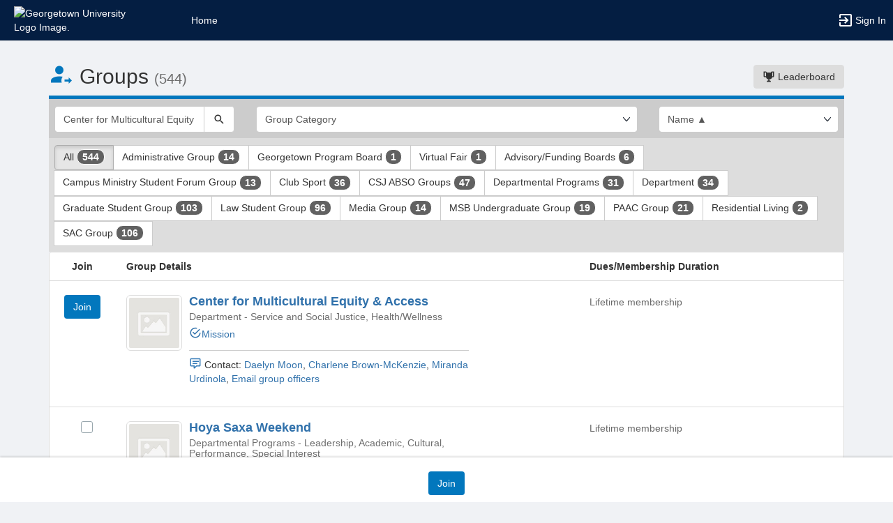

--- FILE ---
content_type: text/html; charset=utf-8
request_url: https://georgetown.campusgroups.com/club_signup?search=Center+for+Multicultural+Equity+&+Access
body_size: 67195
content:




<!DOCTYPE html>
<html xmlns="http://www.w3.org/1999/xhtml" lang="en-US" xml:lang="en-US">


<script>
    var jsPageName = "List of Groups"; // pass strPageName to JavaScript, used in function setPageName() [accessibility.js]
    var jsAjaxRequest = ('0' === '1') ? true : false;
</script>

 <!-- AX != 1 -->

    <script>
        var url = new URL(location.href);
        history.replaceState({type: "groups1"} , '', url.pathname + url.search);
    </script>
    
    

    <head>
        <!-- META TAGS -->
        <meta charset="utf-8">
        <meta name="viewport" content="width=device-width, initial-scale=1">
        
        <meta http-equiv="X-UA-Compatible" content="IE=edge,chrome=1,requiresActiveX=true">
        <meta name="apple-itunes-app" content="app-id=566688504, affiliate-data=myAffiliateData, app-argument=myURL">

        <title>List of Groups</title>
        <meta name="description" content="The campus engagement platform for Georgetown University  - Powered by CampusGroups.">
        <meta name="title" content="Georgetown University ">

        

        <!-- CSS IMPORT -->
        

            <!-- FONT FOR DEV -->
            <link href="/css/fonts/open-sans.css" rel="stylesheet" type="text/css" >

            <!-- FAVICON -->
            <link rel="icon" type="images/x-icon" href="/upload/georgetown/2019/s1_image_upload_34747_georgetownfavicons_121612527.png">
            <link rel="shortcut icon" type="images/x-icon" href="/upload/georgetown/2019/s1_image_upload_34747_georgetownfavicons_121612527.png">

            <!-- JQUERY UI -->
            <link rel="stylesheet" type="text/css" href="/bower_components/jquery-ui/themes/base/jquery-ui.min.css">

            <!-- AUTOCOMPLETE -->
            <link rel="stylesheet" type="text/css" href="/js/jquery/jquery.autocomplete.css">

            <!-- BOOTSTRAP & GLYPHICONS -->
            <link rel="stylesheet" type="text/css" href="/bower_components/bootstrap/dist/css/bootstrap.min.css">
            <link rel="stylesheet" type="text/css" href="/static/plugins/bootstrap-multiselect/dist/css/bootstrap-multiselect.css">
            <link rel="stylesheet" type="text/css" href="/glyphicons-pro/css/glyphicons-filetypes.css">

            <!-- THICKBOX -->
            <link rel="stylesheet" type="text/css" href="/js/thickbox/thickbox.css">
        

        <!-- JQUERY & FONT -->
        <script src="/bower_components/jquery/dist/jquery.min.js"></script>
        <script src="/bower_components/jquery-ui/jquery-ui.min.js"></script>

        <!-- BOOTSTRAP -->
        <script src="/bower_components/bootstrap/dist/js/bootstrap.min.js"></script>
        <script src="/static/plugins/bootstrap-multiselect/dist/js/bootstrap-multiselect.js"></script>

        <script type="text/javascript" src="/js/accessibility.js?v=20251112.1"></script>
        <script type="text/javascript" src="/js/scripts.js?v=20251007.1"></script>

        <link rel="stylesheet" type="text/css" href="/bower_components/mdi/css/materialdesignicons.min.css">
        <link rel="stylesheet" type="text/css" href="/static/css/materialdesigniconscustom.css">
        
        <link rel="stylesheet" type="text/css" href="/static/css/header.css?v=20220425.1">
        <link rel="stylesheet" type="text/css" href="/css/bootstrap-customV.css?v=20250729.1">
        
        
    </head>

    <body class="body-background " data-menu="">

        <!-- SKIP links - skip to top of main content -->
        <div id="div-skip-links" class="skip-link-container-mobile">
                
            <span style="padding: 5px"><a id="a-skip-to-main-content" href="javascript:void('skip-to-main-content');" class="skip-link" onclick="setFocusToContent(true);" aria-label="Skip to Main Content">Skip to Main Content</a></span>

            <span id="span-skip-to-left-navigation" style="padding: 5px; display: none;"><a id="a-skip-to-left-navigation" href="javascript:void('skip-to-navigation');" class="skip-link" onclick="setFocusToSidebar();" aria-label="Skip to Navigation">Skip to Navigation</a></span>

            <!-- ACCESSIBILITY -->
            

            <script>
                // if we're on mobile we will not enable the skip links
                const isMobileDevice = /Mobi/i.test(window.navigator.userAgent);
                // console.log('> isMobileDevice=' + isMobileDevice);

                $(window).on('load', function () {
                    if (!isMobileDevice) {
                        var elem = document.getElementById('div-skip-links');
                        if (typeof elem !== undefined) {
                            elem.classList.remove('skip-link-container-mobile');
                            elem.classList.add('skip-link-container');
                        }
                    }
                });
            </script>
        </div>

        <!-- School custom code -->
        
        <!-- End school custom code -->
    

        <!-- Modal -->
        <div id="primary-modal" class="modal fade" role="dialog">
            <div class="modal-dialog" role="document">
                <div class="modal-content">
                    <p class="loader">
                        <img alt="Loading" src="/images/loader-big.gif">
                        <br> Loading...
                    </p>
                </div>
            </div>
        </div>
        <div id="secondary-modal" class="modal fade" role="dialog">
            <div class="modal-dialog" role="document">
                <div class="modal-content">
                    <p class="loader">
                        <img alt="Loading" src="/images/loader-big.gif">
                        <br> Loading...
                    </p>
                </div>
            </div>
        </div>
        <script>
            $("#primary-modal").on("hide.bs.modal", function (e) {
                $("#primary-modal .modal-content").html(writeLoading("Loading"));
            });
            $("#secondary-modal").on("hide.bs.modal", function (e) {
                $("#secondary-modal .modal-content").html(writeLoading("Loading"));
            });
        </script>
        <!-- End Modal -->

        

        <script src="/static/js/modernizr.min.js"></script>
        
            <script src="/js/jquery-validate/jquery.validate.min.js"></script>
        
        <script src="/static/js/polyfill.js"></script>

        

        <!-- HEADER -->
        
            <style>
                .btn--school { background-color: #041E42; color: #fff; }
                .btn--school:hover { background-color: #041E42; color: #fff; }
                .btn--school:focus { background-color: #041E42; color: #fff; }

                .topbar { background: #041E42; border-color: #041E42; }
                .topbar ul.nav > li > a:hover, .topbar ul.nav > li > button:hover  { background-color: #ffffff !important; }
                .topbar ul.nav > li > a:focus, .topbar ul.nav > li > button:focus  { background-color: #ffffff !important; outline: none; }
                .topbar .topbar__sidebar-toggle:hover  { background-color: #ffffff !important; }
                .topbar .topbar__sidebar-toggle:focus  { background-color: #ffffff !important; outline: none; }
                .topbar.topbar-fair .topbar__left button:hover, .topbar.topbar-fair .topbar__left button:focus { background-color: #ffffff !important; color: #000000 !important; }
                
                .topbar .open:not(.topbar__left) > a, 
                .topbar .open:not(.topbar__left) > a:focus, 
                .topbar > .open:not(.topbar__left) > a:hover,
                .topbar .open:not(.topbar__left) > button, 
                .topbar .open:not(.topbar__left) > button:focus, 
                .topbar > .open:not(.topbar__left) > button:hover { background-color: #ffffff !important; }
                .topbar li:focus-within > button.mdi-menu { background-color: #ffffff !important; }
                .topbar li.active > a, .topbar li.active > button { background-color: #ffffff !important; }
            </style>

            <div id="generic"></div>

            
            <div id="outer-shell" class="outer-shell  ">

                <!-- Impersonate -->
                
                <!-- /.Impersonate -->

                <!-- Message / Maintenance -->
                
                <!-- /.Message -->

                
                <div id="topbar" class="topbar topbar-groups1  topbar--reverse" role="navigation" aria-label="Topbar">

                    <div class="topbar__left">
                        
                                <div role="banner">
                                    <a id="a-top-bar-logo" aria-label="Georgetown University Logo. Opens the members homepage." role="button" class="logo" href="/groups">
                                        <img class="topbar__icon-large" src="/upload/georgetown/2019/image_upload_34747_georgetownlogo_1216121028.png" alt="Georgetown University Logo Image." aria-label="Georgetown University Logo Image. Clicking opens the members home page." style="max-height: 50px; max-width: 165px;">
                                        <img class="topbar__icon-small" src="/upload/georgetown/2019/image_upload_34747_georgetown_400x400_121612635.png" alt="Georgetown University Logo Image." aria-label="Georgetown University Logo Image. Clicking opens the members home page." style="max-height: 35px; max-width: 35px; margin: 0 5px;">
                                    </a>
                                </div>
                            
                    </div>

                    

<div class="topbar__center">
    <nav aria-label="Topbar">
        <ul class="nav">
            
                <!-- Not Logged Buttons -->
                
                    <!-- Home Website Buttons -->
                    
                        <li class="hidden-xs ">
                            <a class="topbar__menu topbar__menu--large" href="/home_login" aria-label="Home" role="button">Home</a>
                        </li>
                        
                        <li class="hidden-lg hidden-md hidden-sm dropdown hasSubMenu">
                            <button class="topbar__menu mdi mdi-menu" aria-label="Top Menu. Expanded. Press tab to enter the menu dropdown." tabindex="0"></button>
                            <ul class="dropdown-menu dropdown-menu-left" style="overflow-y: auto;max-height: 80vh;min-width:220px;">
                                <li style="display: block;"><a href="/home_login" aria-label="Home" role="button">Home</a></li>
                                
                            </ul>
                            <style>
                                .hasSubMenu:hover > ul, .hasSubMenu:focus-within > ul {
                                    display:block;
                                }
                            </style>
                        </li>
                    <!-- /.Home Website Buttons -->

                    <!-- Group & Event Buttons -->
                    
                    <!-- /.Group & Event Buttons -->
                
                <!-- /.Not Logged Buttons -->

                <!-- Home Button -->
                
                <!-- /.Home Button -->

                <!-- Group Button -->
                
                <!-- /.Group Button -->

                <!-- Manage Button -->
                

                <!-- Event Button -->
                
                <!-- /.Event Button -->
               
                <!-- Chat Button -->
                
                <!-- /.Chat Button -->
                
                <!-- Admin / Setup Button -->
                
                <!-- /.Admin Button -->
            

            <li  class="spacer" role="presentation"></li>

            
				<!-- Login Button -->
				<li class="">
					<a class="topbar__menu topbar__menu--row" href="/login_only" aria-label="Sign In Section" role="button">
                        <span class="mdi mdi-login-variant mdi-24px"></span> 
                        <span class="hidden-xs hidden-sm topbar__menu-text" style="overflow: initial;"> Sign In </span>
					</a>
				</li>
				<!-- /.Login Button -->
            

        </ul>

        <style>
            #a-top-bar-logo:focus > i { outline: 2px solid #ffffff; }
        </style>

    </nav>


</div><!-- /.navbar-collapse -->
                    
                </div><!-- /.topbar -->

                <div id="inner-shell" class="inner-shell">

                     

        <!-- END HEADER -->

        
            <div id="content-cont" class="content-cont container">
        
            <div id="page-cont" class="content" role="main" aria-label="Main Content.">
                <div style="position: relative;"><span id="span-top-of-main-content--0" class="content__top-element" tabindex="0" aria-label="Top of Main Content." style="display: none;">Top of Main Content</span></div>


                
                <!-- Used in email_form -->
                
<!-- END AX != 1 -->

                



<style>
    @media(max-width:500px){
        .row > div{
            padding-left:10px !important;
            padding-right:10px !important;
        }
        #list-group-item_header{
            display:none;
        }
        .container{
            padding:0px !important;
        }
        #groups-cont{
            margin-top: 30px !important;
        }
        #listing__header-cont h2 {
            margin-top: 0px;
        }
        .badge {
            font-size: 12px;
        }
        .media-left > a > img{
            width:60px;
            height:60px;
        }
        .info_hidden_xxs{
            display:none
        }
        #info_showed_xxs{
            display:inline !important;
        }
        .listing-element__title-block{
            margin-bottom:10px
        }
        .membership_type{
            margin:0px !important;
        }
        .list-group-item{
            padding-bottom:10px !important;
        }
        .row > .desc-block{
            padding-left:30px !important;
        }
    }
</style>



            <div id="listing__header-cont" class="row">
				<div class="col-xs-12 col-sm-12 col-md-8 col-lg-8">
					<h1 class="header-cg--h2">
						<span id="listing__header--icon" class="mdi mdi-account-arrow-right color-cg--group"></span>
						<span id="listing__header--title">Groups</span> 
						<small id="clubsCount"></small>
					</h1>
				</div>
				
				<div class="col-xs-12 col-sm-12 col-md-4 col-lg-4">
					<div id="listing__header-btn" class="text-right" style="margin-bottom: 10px; margin-top: 20px;">
						<a class="btn btn-grey" href="/group_engagement"><span class="mdi mdi-trophy"></span> Leaderboard</a>
					</div>
				</div>
				
			</div>
            
			
				<div class="visually-hidden" role="region">This region is just before the top search and filters bar. Press Tab to continue.</div>
				<div id="listing__filters-cont" class="page__border page__border--no-margin border-cg--group">
					<form name="clubs" method="get" action="club_signup" class="row">
						<input type="hidden" id="group_type" name="group_type" value="">
						<div class="col-xs-12 col-sm-3 col-md-3">
							<div class="input-group">
			                    <input id="keyword" type="text" name="search" class="form-control" placeholder="Search Groups" aria-label="Search Groups" value="Center for Multicultural Equity ">
			                    <span class="input-group-btn">
			                        <button id="btnListingSearch" type="submit" class="btn btn-default" aria-label="Search">
			                            <span class="mdi mdi-magnify" aria-hidden="true"></span>
			                        </button>
			                    </span>
			                </div>
						</div>
						<div class="col-xs-12 col-sm-6 col-md-6">
                           <div class="select-group-justified">
                                <div class="select-group">
							    <select data-z="stype.05" id="select_category_tags" class="form-control" name="category_tags" onchange="window.location.href='/club_signup?category_tags=' + this.options[this.selectedIndex].value+ '&group_type=' + document.getElementById('group_type').value" style="" aria-label="Select Group Category. "><option value="">Group Category</option><option value="3575610">Academic</option>
<option value="3575611">Advocacy</option>
<option value="3575612">Cultural</option>
<option value="4579024">Health/Wellness</option>
<option value="3575606">Leadership</option>
<option value="4581374">Media</option>
<option value="3575613">Performance</option>
<option value="3914021">Political</option>
<option value="3575615">Pre-Professional</option>
<option value="3575609">Recreational</option>
<option value="3575614">Religious/Spiritual</option>
<option value="3914038">Service and Social Justice</option>
<option value="3914022">Special Interest</option>
<option value="3575608">Sustainability/Environmental</option>
</select>
                                </div>

                                
                            </div>
						</div>
						<div class="col-xs-12 col-sm-3 col-md-3">
							<select class="form-control" id="select_order" name="order" aria-label="List order" data-a11y="a01" onchange="window.location.href='/club_signup?order=' + this.options[this.selectedIndex].value + '&group_type=' + document.getElementById('group_type').value">
						        <option value="name_asc"  selected >Name ▲</option>
						        <option value="name_desc" >Name ▼</option>
						        <option value="type_asc" >Type ▲</option>
						        <option value="type_desc" >Type ▼</option>
						        <option value="category_asc" >Category ▲</option>
						        <option value="category_desc" >Category ▼</option>
						        <option value="last_added" >Last Added</option>
					        </select>
						</div>
					</form>
				</div>
			
				<div class="visually-hidden" role="region">This region is just before the group type filters. Press Tab to continue.</div>
				<div class="btn-group" style="padding: 10px 8px 8px 8px; background: #DDD; width: 100%;" role="group" aria-label="Group type filters.">    			
					
							<a href="club_signup?group_type=9999" class="btn btn-default active">
							All <span class="badge badge-cg--money" id="allClubCount"></span></a>
 						
						<a aria-label="Administrative Group 14 results. Click to filter " class="btn btn-default "
						  href="club_signup?group_type=36548&category_tags=">
							Administrative Group 
							<span class="badge badge-cg--money">14</span></a>
					
						
						<a aria-label="Georgetown Program Board 1 results. Click to filter " class="btn btn-default "
						  href="club_signup?group_type=11033494&category_tags=">
							Georgetown Program Board 
							<span class="badge badge-cg--money">1</span></a>
					
						
						<a aria-label="Virtual Fair 1 results. Click to filter " class="btn btn-default "
						  href="club_signup?group_type=83327&category_tags=">
							Virtual Fair 
							<span class="badge badge-cg--money">1</span></a>
					
						
						<a aria-label="Advisory slash Funding Boards 6 results. Click to filter " class="btn btn-default "
						  href="club_signup?group_type=36545&category_tags=">
							Advisory/Funding Boards 
							<span class="badge badge-cg--money">6</span></a>
					
						
						<a aria-label="Campus Ministry Student Forum Group 13 results. Click to filter " class="btn btn-default "
						  href="club_signup?group_type=36546&category_tags=">
							Campus Ministry Student Forum Group 
							<span class="badge badge-cg--money">13</span></a>
					
						
						<a aria-label="Club Sport 36 results. Click to filter " class="btn btn-default "
						  href="club_signup?group_type=36547&category_tags=">
							Club Sport 
							<span class="badge badge-cg--money">36</span></a>
					
						
						<a aria-label="CSJ ABSO Groups 47 results. Click to filter " class="btn btn-default "
						  href="club_signup?group_type=36552&category_tags=">
							CSJ ABSO Groups 
							<span class="badge badge-cg--money">47</span></a>
					
						
						<a aria-label="Departmental Programs 31 results. Click to filter " class="btn btn-default "
						  href="club_signup?group_type=36549&category_tags=">
							 Departmental Programs 
							<span class="badge badge-cg--money">31</span></a>
					
						
						<a aria-label="Department 34 results. Click to filter " class="btn btn-default "
						  href="club_signup?group_type=34040&category_tags=">
							Department 
							<span class="badge badge-cg--money">34</span></a>
					
						
						<a aria-label="Graduate Student Group 103 results. Click to filter " class="btn btn-default "
						  href="club_signup?group_type=36550&category_tags=">
							Graduate Student Group 
							<span class="badge badge-cg--money">103</span></a>
					
						
						<a aria-label="Law Student Group 96 results. Click to filter " class="btn btn-default "
						  href="club_signup?group_type=40727&category_tags=">
							Law Student Group 
							<span class="badge badge-cg--money">96</span></a>
					
						
						<a aria-label="Media Group 14 results. Click to filter " class="btn btn-default "
						  href="club_signup?group_type=36553&category_tags=">
							Media Group 
							<span class="badge badge-cg--money">14</span></a>
					
						
						<a aria-label="MSB Undergraduate Group 19 results. Click to filter " class="btn btn-default "
						  href="club_signup?group_type=36551&category_tags=">
							MSB Undergraduate Group 
							<span class="badge badge-cg--money">19</span></a>
					
						
						<a aria-label="PAAC Group 21 results. Click to filter " class="btn btn-default "
						  href="club_signup?group_type=36554&category_tags=">
							PAAC Group 
							<span class="badge badge-cg--money">21</span></a>
					
						
						<a aria-label="Residential Living 2 results. Click to filter " class="btn btn-default "
						  href="club_signup?group_type=34117&category_tags=">
							Residential Living 
							<span class="badge badge-cg--money">2</span></a>
					
						
						<a aria-label="SAC Group 106 results. Click to filter " class="btn btn-default "
						  href="club_signup?group_type=36555&category_tags=">
							SAC Group 
							<span class="badge badge-cg--money">106</span></a>
					
						
                    <script>
						document.getElementById('clubsCount').innerHTML = '(544)';
						const allClubCountEl = document.getElementById('allClubCount');
						if (!isEmpty(allClubCountEl)) {
							allClubCountEl.innerHTML = '544';
						}
						
					</script>

					
				</div>
			
				
			<div>
				
					
				<div class="visually-hidden" role="region">This region is just before the group list results. Press Tab to continue.</div>
					<form action="club_signup_form" method="post" name="form_clubs" id="form_clubs">
						<input type="hidden" name="_csrf" value="SH8IpQfQES7iqT3jyeYCONTSG5VhlWQJSKyHFSoqleO6">
						<ul class="list-group" style="margin-bottom: 80px;">
						
						<li id="list-group-item_header" class="list-group-item hidden-sm hidden-xs" style="padding: 10px 15px;">
							<div class="row">
								<div class="col-md-1 text-center"><strong>Join</strong></div>
								<div class="listing-element__title-block col-md-7 text-left"><strong>Group Details</strong></div>
								<div class="col-md-4 text-left"><strong>Dues/Membership Duration</strong></div>
							</div>
						</li>
						    
	<li class="list-group-item" style="padding: 20px 15px;">
		<div class="row" role="group" aria-label="Center for Multicultural Equity and Access">
			<div class="col-xxs-2_5 col-xs-2 col-sm-5 col-md-1 text-center">
				
						<div>
							<a aria-label="Join Center for Multicultural Equity &amp; Access" href="https://georgetown.campusgroups.com/CMEA/club_signup.aspx" class="btn btn-cg--group" style="margin-bottom: 5px;">Join</a>
						</div>
					
			</div>

			<div class="listing-element__title-block col-xxs-9_5 col-xs-19 col-sm-10_5 col-md-5_5">
					
					
				<div class="media">
					<div class="media-left">
						
							<a target="" href="https://georgetown.campusgroups.com/student_community?club_id=32906">
								<img class="media-object media-object--bordered" width="80px" height="80px" style="padding: 3px;" alt="Center for Multicultural Equity &amp; Access's logo" src="/upload/georgetown/2020/s2_image_upload_1390494_CMEALogoBox_825161446.png" onError="this.onerror=null;this.src='/images/listing-default.png';">
							</a>
						
					</div>
					<div class="media-body">
						<h2 class="media-heading header-cg--h4">
						
							<a target="" href="https://georgetown.campusgroups.com/student_community?club_id=32906">
								Center for Multicultural Equity &amp; Access
							</a>
						
						</h4>
						<p class="h5 media-heading grey-element">
							Department
							 
								- Service and Social Justice, Health/Wellness
							
						</p>

						

						<div style="word-break: break-word;">
							

							<p class="h5 media-heading" style="margin-top: 10px;">
								
									<a id="a-mission_32906" aria-label="Mission" aria-description="Center for Multicultural Equity and Access" style="margin-right: 15px;" href="javascript:toggle_ecg('club_32906', 'a-mission_32906', 'club_32906');"><span class="mdi mdi-checkbox-marked-circle-outline"></span>Mission</a>
								
									<div style="border-top:1px solid #ccc; margin-top:15px">
										<p style="margin-top:10px"> <span class='mdi mdi-comment-text-outline' style='color: #337ab7;'></span> Contact: <a title="Send a Message to Daelyn  Moon" href="javascript:;" onClick="openModal('/send_message_boot?club_id=32906&uid=c71dc2ac-be47-11eb-8b7c-0ed0b84bd193&ax=1&async=1&modal=true');">Daelyn  Moon</a>, <a title="Send a Message to Charlene  Brown-McKenzie" href="javascript:;" onClick="openModal('/send_message_boot?club_id=32906&uid=1df0db4f-67a8-11ee-ad5f-0e3e5d452619&ax=1&async=1&modal=true');">Charlene  Brown-McKenzie</a>, <a title="Send a Message to Miranda Urdinola" href="javascript:;" onClick="openModal('/send_message_boot?club_id=32906&uid=b8e1e97f-2718-11ef-844d-0e7583fd5dab&ax=1&async=1&modal=true');">Miranda Urdinola</a>, <a title='Send a message to the group:' href="javascript:;" onClick="openModal('/send_message_boot?club_uid=2ba8aea0-6233-11ea-80af-0a85c368333a&club_id=32906&ax=1&async=1&modal=true');">Email group officers</a></p>
									</div>	
								
							</p>


							<p style="display:none" class="noOutlineOnFocus" tabindex="0" id="club_32906" onclick="toggle_ecg('club_32906', 'a-mission_32906', 'a-mission_32906');">
								<strong>Mission</strong><br>
								<br />
							</p>
							<script>
								$("#club_32906").on('focus', function() {
									$("#club_32906").keyup(null);
									setTimeout(function() {
										var isActive = false;
										$("#club_32906").keyup(function(event) {
											if (isActive) {
												return;
											}
											isActive = true;
											if (event.which === 13) {
												$("#club_32906").keyup(null);
												$("#club_32906").click();
											} else {
												isActive = false;
											}
										});
									}, 250);
								});
							</script>

							<p style="display:none" class="noOutlineOnFocus" tabindex="0" id="club_whatwedo_32906" onclick="toggle_ecg('club_whatwedo_32906', 'a-member-benefits_32906', 'a-member-benefits_32906');"><strong>Membership Benefits</strong><br></p>
							<script>
								$("#club_whatwedo_32906").on('focus', function() {
									$("#club_whatwedo_32906").keyup(null);
									setTimeout(function() {
										var isActive = false;
										$("#club_whatwedo_32906").keyup(function(event) {
											if (isActive) {
												return;
											}
											isActive = true;
											if (event.which === 13) {
												$("#club_whatwedo_32906").keyup(null);
												$("#club_whatwedo_32906").click();
											} else {
												isActive = false;
											}
										});
									}, 250);
								});
							</script>
						
							
						</div>
					</div>
				</div>

				<div>
					
				</div>
			</div>
				   

			<div class="desc-block col-xxs-10 col-xxs-offset-2 col-xs-10 col-xs-offset-2 col-sm-10_5 col-sm-offset-1_5 col-md-offset-0 col-md-3_5 text-left">
				<strong></strong><p><span style="color:#686868;">  Lifetime membership</span></p>	  
			</div>
		</div>
	</li>
	    
	<li class="list-group-item" style="padding: 20px 15px;">
		<div class="row" role="group" aria-label="Hoya Saxa Weekend">
			<div class="col-xxs-2_5 col-xs-2 col-sm-5 col-md-1 text-center">
				
						<div class="checkbox checkbox-cg--group" style="margin-left:15px;margin-top:0px">
							<input id="cb_club_47916" onclick="toggle_ecg('email_restriction_47916');toggle_ecg('div_waiver_47916', 'cb_club_47916', 'div_waiver_47916');onSelectClubToJoin(this);" type="checkbox" class="nb" name="clubs" value="47916" />
							<label for="cb_club_47916">
								<span class="visually-hidden">Select Hoya Saxa Weekend's group. Select the group and click on the Join button at the bottom of the page to register for this group</span>
							</label>
						</div>
					
			</div>

			<div class="listing-element__title-block col-xxs-9_5 col-xs-19 col-sm-10_5 col-md-5_5">
					
					
				<div class="media">
					<div class="media-left">
						
							<a target="" href="https://georgetown.campusgroups.com/student_community?club_id=47916">
								<img class="media-object media-object--bordered" width="80px" height="80px" style="padding: 3px;" alt="Hoya Saxa Weekend's logo" src="/upload/georgetown/2020/s2_image_upload_1390494_hsw_bannerjpg_914153040.jpeg" onError="this.onerror=null;this.src='/images/listing-default.png';">
							</a>
						
					</div>
					<div class="media-body">
						<h2 class="media-heading header-cg--h4">
						
							<a target="" href="https://georgetown.campusgroups.com/student_community?club_id=47916">
								Hoya Saxa Weekend
							</a>
						
						</h4>
						<p class="h5 media-heading grey-element">
							Departmental Programs
							 
								- Leadership, Academic, Cultural, Performance, Special Interest
							
						</p>

						

						<div style="word-break: break-word;">
							

							<p class="h5 media-heading" style="margin-top: 10px;">
								
									<a id="a-mission_47916" aria-label="Mission" aria-description="Hoya Saxa Weekend" style="margin-right: 15px;" href="javascript:toggle_ecg('club_47916', 'a-mission_47916', 'club_47916');"><span class="mdi mdi-checkbox-marked-circle-outline"></span>Mission</a>
								
							</p>


							<p style="display:none" class="noOutlineOnFocus" tabindex="0" id="club_47916" onclick="toggle_ecg('club_47916', 'a-mission_47916', 'a-mission_47916');">
								<strong>Mission</strong><br>
								Each spring, the Center for Multicultural Equity &amp; Access (CMEA) hosts Hoya Saxa Weekend in partnership with the Office of Undergraduate Admissions. Hoya Saxa Weekend is a chance for underrepresented students of color to experience campus life, meet current students, and have important questions answered before making their college decision. CMEA is excited to bring potential Georgetown students of color to campus in a celebration of what the University has to offer.<br /><br />Hoya Saxa Weekend is also run in conjunction with the Georgetown Admissions Amabassador Program (GAAP).
							</p>
							<script>
								$("#club_47916").on('focus', function() {
									$("#club_47916").keyup(null);
									setTimeout(function() {
										var isActive = false;
										$("#club_47916").keyup(function(event) {
											if (isActive) {
												return;
											}
											isActive = true;
											if (event.which === 13) {
												$("#club_47916").keyup(null);
												$("#club_47916").click();
											} else {
												isActive = false;
											}
										});
									}, 250);
								});
							</script>

							<p style="display:none" class="noOutlineOnFocus" tabindex="0" id="club_whatwedo_47916" onclick="toggle_ecg('club_whatwedo_47916', 'a-member-benefits_47916', 'a-member-benefits_47916');"><strong>Membership Benefits</strong><br></p>
							<script>
								$("#club_whatwedo_47916").on('focus', function() {
									$("#club_whatwedo_47916").keyup(null);
									setTimeout(function() {
										var isActive = false;
										$("#club_whatwedo_47916").keyup(function(event) {
											if (isActive) {
												return;
											}
											isActive = true;
											if (event.which === 13) {
												$("#club_whatwedo_47916").keyup(null);
												$("#club_whatwedo_47916").click();
											} else {
												isActive = false;
											}
										});
									}, 250);
								});
							</script>
						
							
						</div>
					</div>
				</div>

				<div>
					
				</div>
			</div>
				   

			<div class="desc-block col-xxs-10 col-xxs-offset-2 col-xs-10 col-xs-offset-2 col-sm-10_5 col-sm-offset-1_5 col-md-offset-0 col-md-3_5 text-left">
				<strong></strong><p><span style="color:#686868;">  Lifetime membership</span></p>	  
			</div>
		</div>
	</li>
	    
	<li class="list-group-item" style="padding: 20px 15px;">
		<div class="row" role="group" aria-label="The Community Scholars Program ( CSP )">
			<div class="col-xxs-2_5 col-xs-2 col-sm-5 col-md-1 text-center">
				
						<div class="checkbox checkbox-cg--group" style="margin-left:15px;margin-top:0px">
							<input id="cb_club_73959" onclick="toggle_ecg('email_restriction_73959');toggle_ecg('div_waiver_73959', 'cb_club_73959', 'div_waiver_73959');onSelectClubToJoin(this);" type="checkbox" class="nb" name="clubs" value="73959" />
							<label for="cb_club_73959">
								<span class="visually-hidden">Select The Community Scholars Program (CSP)'s group. Select the group and click on the Join button at the bottom of the page to register for this group</span>
							</label>
						</div>
					
			</div>

			<div class="listing-element__title-block col-xxs-9_5 col-xs-19 col-sm-10_5 col-md-5_5">
					
					
				<div class="media">
					<div class="media-left">
						
							<a target="" href="https://georgetown.campusgroups.com/student_community?club_id=73959">
								<img class="media-object media-object--bordered" width="80px" height="80px" style="padding: 3px;" alt="The Community Scholars Program (CSP)'s logo" src="/upload/georgetown/2023/s2_image_upload_4421120_CopyofCommunityScholarsProgramCSPLogoAI_2webp_103016390.jpeg" onError="this.onerror=null;this.src='/images/listing-default.png';">
							</a>
						
					</div>
					<div class="media-body">
						<h2 class="media-heading header-cg--h4">
						
							<a target="" href="https://georgetown.campusgroups.com/student_community?club_id=73959">
								The Community Scholars Program (CSP)
							</a>
						
						</h4>
						<p class="h5 media-heading grey-element">
							Departmental Programs
							 
								- Academic, Advocacy, Pre-Professional
							
						</p>

						

						<div style="word-break: break-word;">
							

							<p class="h5 media-heading" style="margin-top: 10px;">
								
									<a id="a-mission_73959" aria-label="Mission" aria-description="The Community Scholars Program ( CSP )" style="margin-right: 15px;" href="javascript:toggle_ecg('club_73959', 'a-mission_73959', 'club_73959');"><span class="mdi mdi-checkbox-marked-circle-outline"></span>Mission</a>
								
									<div style="border-top:1px solid #ccc; margin-top:15px">
										<p style="margin-top:10px"> <span class='mdi mdi-comment-text-outline' style='color: #337ab7;'></span> Contact: <a title="Send a Message to Lex Lewis-Semien" href="javascript:;" onClick="openModal('/send_message_boot?club_id=73959&uid=c5808062-71b7-11ee-ad5f-0e3e5d452619&ax=1&async=1&modal=true');">Lex Lewis-Semien</a>, <a title='Send a message to the group:' href="javascript:;" onClick="openModal('/send_message_boot?club_uid=5dc91552-7764-11ee-b1b8-0e3e5d452619&club_id=73959&ax=1&async=1&modal=true');">Email group officers</a></p>
									</div>	
								
							</p>


							<p style="display:none" class="noOutlineOnFocus" tabindex="0" id="club_73959" onclick="toggle_ecg('club_73959', 'a-mission_73959', 'a-mission_73959');">
								<strong>Mission</strong><br>
								The Community Scholars Program (CSP) has led Georgetown&#39;s efforts to promote social justice for 50 years by enrolling a more racially and socioeconomically diverse student body. Managed by the Center for Multicultural Equity &amp; Access (CMEA), the program provides enhanced educational opportunities for a multicultural cohort of first-generation college students who have achieved the dream of higher education through personal initiative, service, and academic excellence.<br /><br />The Community Scholars experience begins with a five-week academic summer program prior to the student&#39;s first year at Georgetown designed to aid their transition to higher education. During the summer they take classes for credit, attend orientation workshops, and begin forming bonds with one another, teachers, and administrators that will help sustain them through college. The program supports its students throughout their Georgetown careers with academic advising, mentoring and personal counseling, study groups, workshops, and seminars. With a 92% graduation rate, CSP provides a diverse support network with proven results.
							</p>
							<script>
								$("#club_73959").on('focus', function() {
									$("#club_73959").keyup(null);
									setTimeout(function() {
										var isActive = false;
										$("#club_73959").keyup(function(event) {
											if (isActive) {
												return;
											}
											isActive = true;
											if (event.which === 13) {
												$("#club_73959").keyup(null);
												$("#club_73959").click();
											} else {
												isActive = false;
											}
										});
									}, 250);
								});
							</script>

							<p style="display:none" class="noOutlineOnFocus" tabindex="0" id="club_whatwedo_73959" onclick="toggle_ecg('club_whatwedo_73959', 'a-member-benefits_73959', 'a-member-benefits_73959');"><strong>Membership Benefits</strong><br></p>
							<script>
								$("#club_whatwedo_73959").on('focus', function() {
									$("#club_whatwedo_73959").keyup(null);
									setTimeout(function() {
										var isActive = false;
										$("#club_whatwedo_73959").keyup(function(event) {
											if (isActive) {
												return;
											}
											isActive = true;
											if (event.which === 13) {
												$("#club_whatwedo_73959").keyup(null);
												$("#club_whatwedo_73959").click();
											} else {
												isActive = false;
											}
										});
									}, 250);
								});
							</script>
						
							
						</div>
					</div>
				</div>

				<div>
					
				</div>
			</div>
				   

			<div class="desc-block col-xxs-10 col-xxs-offset-2 col-xs-10 col-xs-offset-2 col-sm-10_5 col-sm-offset-1_5 col-md-offset-0 col-md-3_5 text-left">
				<strong></strong><p><span style="color:#686868;">  Lifetime membership</span></p>	  
			</div>
		</div>
	</li>
	
							<div class="fixed--bottom text-center" role="listitem">
								
								<script type="text/javascript">
									function check_more_details() {
										var arr_ids = [];
										$('input[name=clubs]:checked').map(function() {
										    arr_ids.push($(this).val());
										});
										var submit = 1;
	
										for (x = 0; x < arr_ids.length; x++) {
											if ( document.getElementById("cb_club_" + arr_ids[x]).checked ) {
												if (document.getElementById("more_details_" + arr_ids[x]).value == "") {
													submit = 0;
												}
											}
										}
										if (submit == 0) {
											alert("You must fill out the More Details text boxes of the selected groups.");
											return false;
										} else {
											return true;
										}
									}
									function check_waiver() {
										var arr_ids = [];
										$('input[name=clubs]:checked').map(function() {
										    arr_ids.push($(this).val());
										});
										var submit = 1;
	
										for (x = 0; x < arr_ids.length; x++) {
											if ( document.getElementById("cb_club_" + arr_ids[x]).checked && document.getElementById("waiver_" + arr_ids[x])) {
												if ((!document.getElementById("waiver_" + arr_ids[x]).checked && $("#waiver_" + arr_ids[x]).is(":visible")) || ($("#waiver_signature_" + arr_ids[x]).val() === "" &&  $("#waiver_signature_" + arr_ids[x]).is(":visible"))) {
													submit = 0;
												}
											}
										}
										if (submit == 0) {
											alert("You must agree and sign all the waivers of the groups you selected.");
											return false;
										} else {
											return true;
										}
									}
									function check_membership_option() {
										var arr_ids = [];
										$('input[name=clubs]:checked').map(function() {
										    arr_ids.push($(this).val());
										});
										var submit = 1;
	
										for (x = 0; x < arr_ids.length; x++) {
											if ( document.getElementById("cb_club_" + arr_ids[x]).checked ) {
												if (document.getElementById("club_options_" + arr_ids[x])) {
													if (document.getElementById("club_options_" + arr_ids[x]).value == "") {
														submit = 0;
													}
												}
											}
										}
										if (submit == 0) {
											alert("You must select a Membership Option for each of the applicable selected groups.");
											return false;
										} else {
											return true;
										}
									}

								</script>
								
									<input onclick="javascript: var waiver = check_waiver(); var membership_option = check_membership_option(); if (waiver && membership_option) {return check_more_details();} else {return false;}"
									class="btn btn-cg--group" type="submit" role="button" name="Submit" value="  Join  " style="margin-top: 10px;"/>
								
							</div>
						
					</ul>
				</form>
				</div>




<script>
	function onSelectClubToJoin(checkbox) {
		if( $(checkbox).prop('checked') ) {
			$(checkbox).closest(".list-group-item").addClass("list-group-item--selected").addClass("border-cg--group")
		}
		else {
			$(checkbox).closest(".list-group-item").removeClass("list-group-item--selected").removeClass("border-cg--group")

		}
	}
</script>



<!-- LL - 10/03/2017: Moved up here so ckeditor can work in popups -->


<script>
	//YT Viewer
	if (typeof arrYoutubePlayerObjects != "undefined") { 

		$("#youtubeScript").remove();
		$("#www-widgetapi-script").remove();
		if (window['YT'] != undefined) { window.YT.loading = 0; window.YT.loaded = 0; }
				
 		var youtubeTag   = document.createElement('script');
		youtubeTag.id    = "youtubeScript";
		youtubeTag.src   = "https://www.youtube.com/iframe_api";
		youtubeTag.async = false;

		// Get First Script Tag & Insert Vimeo Script before that.
		var firstScriptTag = document.getElementsByTagName('script')[0];
      	firstScriptTag.parentNode.insertBefore(youtubeTag, firstScriptTag);

      	// Array of Players
      	var arrYoutubePlayers = [];

      	// Functions to work on Youtube Players
      	function onYoutubePlayerReady(event) {
			var player = event.target;
			$(window).blur(function() { player.pauseVideo(); });
			$(window).scroll(function() { 
				if ( !isInViewport(document.getElementById("player--" + player.youtubeObject.cgID))) { 
					player.pauseVideo(); 
				} 
			});

			var startTime = new Date(player.youtubeObject.startTime * 1000).toISOString();
			var totalTime = new Date(player.getDuration() * 1000).toISOString();
			if (player.getDuration() >= 3600) {
				startTime = startTime.substr(11, 8);
				totalTime = totalTime.substr(11, 8);
			}
			else {
				startTime = startTime.substr(14, 5);
				totalTime = totalTime.substr(14, 5);
			}
			$("#player-btn--" + player.youtubeObject.cgID + " div.timer").html("<span id='player-time--" + player.youtubeObject.cgID + "'>" + startTime + "</span> / " + totalTime);
      	}

      	function onYoutubePlayerStateChange(event) {
      		var player = event.target;

      		if (event.data == YT.PlayerState.PLAYING) {
				// Change Buttons
				$("#player-btn--" + player.youtubeObject.cgID + " button.playpause").attr("data-status", "pause").attr("aria-label", "Pause");
				$("#player-btn--" + player.youtubeObject.cgID + " button.playpause span.mdi").removeClass("mdi-play").addClass("mdi-pause");
      		}

      		if (event.data == YT.PlayerState.PLAYING && player.intervalFunction == null) {
	            // HACK For Window BLUR
	            window.focus();

	            // AJAX Recurring Call
	            player.intervalFunction = setInterval(function() {
	                postVideoViews(player.youtubeObject.cgUID, player.youtubeObject.cgUID_s, player.getCurrentTime());
	            }, 10000);

	            // Timer
	            player.intervalTimerFunction = setInterval(function() { 
	            	var currentTime = new Date(player.getCurrentTime() * 1000).toISOString();
	            	if (player.getDuration() >= 3600) {
	            		currentTime = currentTime.substr(11, 8);
	            	}
	            	else {
	            		currentTime = currentTime.substr(14, 5);
	            	}
	            	$("#player-time--" + player.youtubeObject.cgID).html(currentTime);
	            }, 1000) 
	        }
	        else if (event.data == YT.PlayerState.PAUSED || event.data == YT.PlayerState.ENDED) {
				// Change Buttons
				$("#player-btn--" + player.youtubeObject.cgID + " button.playpause").attr("data-status", "play").attr("aria-label", "Play");
				$("#player-btn--" + player.youtubeObject.cgID + " button.playpause span.mdi").removeClass("mdi-pause").addClass("mdi-play");

	            clearInterval(player.intervalFunction);
	            clearInterval(player.intervalTimerFunction);
				player.intervalFunction = null;
				player.intervalTimerFunction = null;
				postVideoViews(player.youtubeObject.cgUID, player.youtubeObject.cgUID_s, player.getCurrentTime(), (event.data == YT.PlayerState.ENDED ? 'true' : ''));
				//if (event.data == YT.PlayerState.ENDED) { 
				    //if (typeof refreshTrackChecklist !== "undefined") { refreshTrackChecklist(); }
					//else if (typeof parent.refreshTrackChecklist !== "undefined") { parent.refreshTrackChecklist(); }
				//}
	        }
      	}

		function youtubePlayerPlayPause(player) {
			var currentStatus = $("#player-btn--" + player.youtubeObject.cgID + " button.playpause").attr("data-status");
			if (currentStatus == "play") { player.playVideo(); }
			else if (currentStatus == "pause") { player.pauseVideo(); }
		}

        /* Function that checks localStorage for the Vimeo/YouTube closed captions load policy. Returns number values:
         *   0 - closed captions should be be disabled (do not load closed captions)
         *   1 - closed captions should be loaded when video loads
         * If the local storage key is not defined we return 0 (as a number).
         */
        function getVideoPlayerCCLoadPolicy() {
            try {
                const lsKey = 'cg-video-player-cc-load-policy';
                const ccLoadPolicy = localStorage.getItem(lsKey);
                return (ccLoadPolicy === '1') ? 1 : 0;
            } catch(e) {
                return 0;
            }
        }

        /* Function that toggles the video player CC load policy stored in local storage. Toggled values are (strings values):
         *   '0' - closed captions should be be disabled (do not load closed captions)
         *   '1' - closed captions should be loaded when video loads
         * If the local storage key is not defined it is treated as though the value were '0' and toggles to '1'.
         * */
        function toggleVideoPlayerCCLoadPolicy() {
            try {
                const lsKey = 'cg-video-player-cc-load-policy';
                const ccLoadPolicy = localStorage.getItem(lsKey);
                if (ccLoadPolicy === '1') {
                    localStorage.setItem(lsKey, '0');
                } else {
                    localStorage.setItem(lsKey, '1');
                }
            } catch(e) {
                return;
            }
        }

        /* Function that prompts the user for confirmation before toggling the video player closed caption load policy.
         * - If closed captions are currently turned off, the user will be prompted to confirm before turning them on (and vice versa)
         * - Video player CC load policy setting is stored in local storage (see above functions)
         * - Vimeo and YouTube video players require reload of the associated IFrames to change the setting, 
         *   if user confirms yes to reload, the page will be reloaded.
         */
        function toggleClosedCaptionsAndReloadVideoIframes() {
            const turnClosedCaptionsOnOff = (typeof getVideoPlayerCCLoadPolicy !== 'undefined' && getVideoPlayerCCLoadPolicy() === 1) ? 'off' : 'on';
            const message = 'Turning ' + turnClosedCaptionsOnOff + ' closed captions will reload this page, please save any outstanding changes before you choose to turn closed captions ' + turnClosedCaptionsOnOff + '. Are you sure you want to turn closed captions ' + turnClosedCaptionsOnOff + '?';
            if (confirm(message)) {
                toggleVideoPlayerCCLoadPolicy();
                location.reload();
            } else {
                return false;
            }
        }

      	// Called when the script is fully loaded.
      	function onYouTubeIframeAPIReady() {

      		// Loop through players
	  		arrYoutubePlayerObjects.forEach(function (youtubeObject, index) {
	  			arrYoutubePlayers[index] = new YT.Player("player--" + youtubeObject.cgID, {
                                                        	height: youtubeObject.height,
                                                        	width:  youtubeObject.width,
                                                        	videoId: youtubeObject.videoID,
                                                        	playerVars: {
	                                                            modestbranding: 1,
	                                                            rel: 0,
	                                                            disablekb: 1,
	                                                            playsinline: 1,
	                                                            controls: 0,
	                                                            start: youtubeObject.startTime,
                                                                cc_load_policy: (typeof getVideoPlayerCCLoadPolicy !== 'undefined') ? getVideoPlayerCCLoadPolicy() : 0
                                                        	},
	                                                        events: {
	                                                            'onStateChange': onYoutubePlayerStateChange,
	                                                            'onReady': onYoutubePlayerReady
	                                                        }
                                                    	});
	  			arrYoutubePlayers[index].youtubeObject = youtubeObject;
	  			arrYoutubePlayers[index].intervalFunction = null;

				$("#player-btn--" + youtubeObject.cgID + " button.playpause").on('click', function() { 
					youtubePlayerPlayPause(arrYoutubePlayers[index]); 
				});
				$("#player-btn--" + youtubeObject.cgID + " button.replay").on('click', function() { 
					arrYoutubePlayers[index].seekTo(0); 
				});
				$("#player-btn--" + youtubeObject.cgID + " button.rewind").on('click', function() { 
					arrYoutubePlayers[index].seekTo(arrYoutubePlayers[index].getCurrentTime() - 10);
				});
                const turnClosedCaptionsOnOff = (typeof getVideoPlayerCCLoadPolicy !== 'undefined' && getVideoPlayerCCLoadPolicy() === 1) ? 'off' : 'on';
                $("#player-btn--" + youtubeObject.cgID + " button.closedcaption").attr('aria-label', 'Turn ' + turnClosedCaptionsOnOff + ' closed captions. Note, this requires a reload of the current page.');
				$("#player-btn--" + youtubeObject.cgID + " button.closedcaption").on('click', function() { 
                    toggleClosedCaptionsAndReloadVideoIframes();
				});
				$("#player-btn--" + youtubeObject.cgID + " button.fullscreen").on('click', function() {
					arrYoutubePlayers[index].pauseVideo();
					tb_show("", "/video_player?embed=1&uid=" + youtubeObject.cgUID + "&width=995&height=680&modal=true&TB_iframe=1", "");
				});

  			});

  			arrYoutubePlayerObjects = undefined;
  		}
	} 


	//Vimeo Viewer
	if (typeof arrVimeoPlayerObjects != "undefined") {

        $("#vimeoScript").remove();

		var vimeoTag   = document.createElement('script');
		vimeoTag.id    = "vimeoScript";
		vimeoTag.src   = "https://player.vimeo.com/api/player.js";
		vimeoTag.async = false;

		// Get First Script Tag & Insert Vimeo Script before that.
		var firstScriptTag = document.getElementsByTagName('script')[0];
      	firstScriptTag.parentNode.insertBefore(vimeoTag, firstScriptTag);

      	// Array of Players
      	var arrVimeoPlayers = [];

      	// Functions to work on Vimeo Players
		function vimeoPlayerPlay(player) {
			// Change Buttons
			$("#player-btn--" + player.vimeoObject.cgID + " button.playpause").attr("data-status", "pause").attr("aria-label", "Pause");
			$("#player-btn--" + player.vimeoObject.cgID + " button.playpause span.mdi").removeClass("mdi-play").addClass("mdi-pause");

			// AJAX Recurring Call
			player.intervalFunction  = setInterval( function() { 
				player.getCurrentTime().then( function(seconds) {
					postVideoViews(player.vimeoObject.cgUID, player.vimeoObject.cgUID_s, seconds);
				}) 
			}, 10000)

			// Timer
            player.intervalTimerFunction = setInterval(function() { 
            	player.getCurrentTime().then( function(seconds) {
	            	var currentTime = new Date(seconds * 1000).toISOString();
	            	if (player.totalDuration >= 3600) {
	            		currentTime = currentTime.substr(11, 8);
	            	}
	            	else {
	            		currentTime = currentTime.substr(14, 5);
	            	}
	            	$("#player-time--" + player.vimeoObject.cgID).html(currentTime);
				}) 
            }, 1000) 
		}

		function vimeoPlayerPause(player) { 
			// Change Buttons
			$("#player-btn--" + player.vimeoObject.cgID + " button.playpause").attr("data-status", "play").attr("aria-label", "Play");
			$("#player-btn--" + player.vimeoObject.cgID + " button.playpause span.mdi").removeClass("mdi-pause").addClass("mdi-play");

			// Clear AJAX Recurring Call
			clearInterval(player.intervalFunction);
			clearInterval(player.intervalTimerFunction);
			player.intervalFunction = null;
			player.intervalTimerFunction = null;
			
			player.getCurrentTime().then( function(seconds) {
				postVideoViews(player.vimeoObject.cgUID, player.vimeoObject.cgUID_s, seconds);
			});		
		}

		function vimeoPlayerEnded(player) {
			// Change Buttons
			$("#player-btn--" + player.vimeoObject.cgID + " button.playpause").attr("data-status", "play").attr("aria-label", "Play");
			$("#player-btn--" + player.vimeoObject.cgID + " button.playpause span.mdi").removeClass("mdi-pause").addClass("mdi-play");

			// Clear AJAX Recurring Call
			clearInterval(player.intervalFunction);
			clearInterval(player.intervalTimerFunction);
			player.intervalFunction = null;
			player.intervalTimerFunction = null;

			player.getCurrentTime().then( function(seconds) {
				postVideoViews(player.vimeoObject.cgUID, player.vimeoObject.cgUID_s, seconds, 'true');
			});

			//if (typeof refreshTrackChecklist !== "undefined") { refreshTrackChecklist(); }
			//else if (typeof parent.refreshTrackChecklist !== "undefined") { parent.refreshTrackChecklist(); }
		}

		function vimeoPlayerPlayPause(player) {
			var currentStatus = $("#player-btn--" + player.vimeoObject.cgID + " button.playpause").attr("data-status");
			if (currentStatus == "play") {
				player.play();
			}
			else if (currentStatus == "pause") {
				player.pause();
			}
		}

      	// We wait until the script is fully loaded.
      	$("#vimeoScript").on('load', function() {
		  	
		  	// Loop through players
	  		arrVimeoPlayerObjects.forEach(function (vimeoObject, index) {

                if (typeof getVideoPlayerCCLoadPolicy !== 'undefined' && getVideoPlayerCCLoadPolicy() === 1) {
                    // load with closed captions enabled (set texttrack to 'en')
	      			arrVimeoPlayers[index] = new Vimeo.Player("player--" + vimeoObject.cgID, { url: vimeoObject.URL , height: vimeoObject.height, width: vimeoObject.width, controls: false, texttrack: 'en' });
                } else {
    	  			arrVimeoPlayers[index] = new Vimeo.Player("player--" + vimeoObject.cgID, { url: vimeoObject.URL , height: vimeoObject.height, width: vimeoObject.width, controls: false });
                }
	  			arrVimeoPlayers[index].vimeoObject = vimeoObject;
	  			arrVimeoPlayers[index].intervalFunction = null;

	  			if (vimeoObject.startTime != 0) {
	  				arrVimeoPlayers[index].setCurrentTime(vimeoObject.startTime);
	  			}

				arrVimeoPlayers[index].on('play',  function() { vimeoPlayerPlay(this)  } );
				arrVimeoPlayers[index].on('pause', function() { vimeoPlayerPause(this) } );
				arrVimeoPlayers[index].on('ended', function() { vimeoPlayerEnded(this) } );

				$("#player-btn--" + vimeoObject.cgID + " button.playpause").on('click', function() { 
					vimeoPlayerPlayPause(arrVimeoPlayers[index]); 
				});
				$("#player-btn--" + vimeoObject.cgID + " button.replay").on('click', function() { 
					arrVimeoPlayers[index].setCurrentTime(0) 
				});
				$("#player-btn--" + vimeoObject.cgID + " button.rewind").on('click', function() { 
					arrVimeoPlayers[index].getCurrentTime().then(function(seconds) {
						arrVimeoPlayers[index].setCurrentTime(Math.max(0, seconds - 10));
					})
				});
                const turnClosedCaptionsOnOff = (typeof getVideoPlayerCCLoadPolicy !== 'undefined' && getVideoPlayerCCLoadPolicy() === 1) ? 'off' : 'on';
                $("#player-btn--" + vimeoObject.cgID + " button.closedcaption").attr('aria-label', 'Turn ' + turnClosedCaptionsOnOff + ' closed captions. Note, this requires a reload of the current page.');
				$("#player-btn--" + vimeoObject.cgID + " button.closedcaption").on('click', function() {
                    toggleClosedCaptionsAndReloadVideoIframes();
				});
				$("#player-btn--" + vimeoObject.cgID + " button.fullscreen").on('click', function() {
					arrVimeoPlayers[index].pause();
					tb_show("", "/video_player?embed=1&uid=" + vimeoObject.cgUID + "&width=995&height=680&modal=true&TB_iframe=1", "");
				});

				$(window).blur(function() { 
					arrVimeoPlayers[index].pause(); 
				});
				$(window).scroll(function() { 
					if ( !isInViewport(document.getElementById("player--" + vimeoObject.cgID))) { 
						arrVimeoPlayers[index].pause(); 
					} 
				});


				var startTime = new Date(vimeoObject.startTime * 1000).toISOString();
				var totalTime = 0;
				arrVimeoPlayers[index].getDuration().then(function(seconds) { 
					arrVimeoPlayers[index].totalDuration = seconds;

					totalTime = new Date(seconds * 1000).toISOString();
					if (seconds >= 3600) {
						startTime = startTime.substr(11, 8);
						totalTime = totalTime.substr(11, 8);
					}
					else {
						startTime = startTime.substr(14, 5);
						totalTime = totalTime.substr(14, 5);
					}
					$("#player-btn--" + vimeoObject.cgID + " div.timer").html("<span id='player-time--" + vimeoObject.cgID + "'>" + startTime + "</span> / " + totalTime);
				});
			});

			arrVimeoPlayerObjects = undefined;

		});

	}
</script>

<script>
	$(document).ready(function(){
		$("[data-toggle='tooltip']").tooltip(); 	
		$(".btn--loader").click(function() {
			loadButton($(this));
		});
		tb_init('a.thickbox, area.thickbox, input.thickbox');

         // fix for the non editable input in ckeditor (ex: URL...)
         $(".modal").removeAttr("tabindex");
		 // second hack to fix ckeditor links, especially the 'edit link' option
		 if ($.fn.modal && $.fn.modal.Constructor && $.fn.modal.Constructor.prototype) {
			 $.fn.modal.Constructor.prototype.enforceFocus = function() {
				modal_this = this
				$(document).on('focusin.modal', function (e) {
					if (modal_this.$element[0] !== e.target && !modal_this.$element.has(e.target).length 
					&& !$(e.target.parentNode).hasClass('cke_dialog_ui_input_select') 
					&& !$(e.target.parentNode).hasClass('cke_dialog_ui_input_text')) {
					modal_this.$element.focus()
					}
				})
			 };
		 }

         setupAjaxAccessibility();
	});
</script>

 <!-- AX != 1 -->

			

			</div><!--/.content -->
		</div><!--/.content-page -->
	</div><!--/.inner-shell -->

	

	<script type="text/javascript" src="/js/jquery-migrate-1.2.1.js"></script>

	<!-- THICKBOX -->
	<script src="/js/thickbox/thickbox.js"></script>

    <script type="text/javascript" src="/static/js/metisMenuCustom.js?v=1"></script>
    <script type="text/javascript" src="/static/js/jquery.slimscroll.js"></script> 
    <!--<link href="/static/css/scrollbar.css" rel="stylesheet">
    <script type="text/javascript" src="/static/js/scrollbar.js"></script>-->

	<script type="text/javascript">function $$(strId) { return document.getElementById(strId); }</script>
	<script type="text/javascript" src="/static/plugins/clamp/clamp.min.js"></script>
    <script type="text/javascript" src="/static/js/core.js"></script>
    <script type="text/javascript" src="/static/js/menu.js"></script>
    <script type="text/javascript" src="/static/js/routing.js"></script>


	
		<script type="text/javascript">$.ajaxSetup({cache:true})</script>
	

	<!-- @TODO: This is for jPrompt. We might to see if an update is available or give it a better style -->
	
	    <link href="/js/jquery-alerts/jquery.alerts.css" rel="stylesheet" type="text/css">
	    <script src="/js/jquery-alerts/jquery.alerts.js" type="text/javascript"></script>
	

	<!-- @TODO: Check if used : put directly on /r and student_password-->
	
	    <script>
	        
	    </script>
	

	<!-- Google Analytics -->
	<script>
	var _customTask = function() {
	  return function(model){
	    var piiRegex = [
	    	{ name: 'Email', regex: /.{4}@.{4}/g},
	       	{ name: 'Phone_Number', regex: /^(\+|\d)[0-9]{7,16}$/g},
	       	{ name: 'SSN', regex: /^\d{3}-\d{2}-\d{4}$}/g},
	       	{ name: 'Address', regex: /^\d+\s[A-z]+\s[A-z]+/g}];

	    var globalSendTaskName = '_' + model.get('trackingId') + '_sendHitTask';

	    // Fetch reference to the original sendHitTask
	    var originalSendTask = window[globalSendTaskName] = window[globalSendTaskName] || model.get('sendHitTask');
	    var i, hitPayload, parts, val;

	    // Overwrite sendHitTask with PII purger
	    model.set('sendHitTask', function(sendModel) {

	      hitPayload = sendModel.get('hitPayload').split('&');

	      for (i = 0; i < hitPayload.length; i++) {
	        parts = hitPayload[i].split('=');

	        // Double-decode, to account for web server encode + analytics.js encode
	        try {
	          val = decodeURIComponent(decodeURIComponent(parts[1]));
	        } catch(e) {
	          val = decodeURIComponent(parts[1]);
	        }

	        piiRegex.forEach(function(pii) {
	          val = val.replace(pii.regex, '[REDACTED ' + pii.name + ']');
	        });

	        parts[1] = encodeURIComponent(val);
	        hitPayload[i] = parts.join('=');
	      }

	      sendModel.set('hitPayload', hitPayload.join('&'), true);
	      originalSendTask(sendModel);
	    });
	  };
	}
	</script>

	
	<!-- End Google Analytics -->

	

    <!-- Help -->
	
    <!-- End Help -->

</body>

 <!-- END AX != 1 -->

	<style>

		/* acc-keyboard-mode (OFF) - Default outline on :focus (none) */
		body:not(.acc-keyboard-mode) :focus { outline: none; }
		body:not(.acc-keyboard-mode) a:focus { outline: none; }

        body:not(.acc-keyboard-mode) button.close:focus { outline: none; }

		body:not(.acc-keyboard-mode) .button:focus { outline: none; }
		body:not(.acc-keyboard-mode) .button.focus { outline: none; }

		body:not(.acc-keyboard-mode) .btn.active.focus,
        body:not(.acc-keyboard-mode) .btn.active:focus,
        body:not(.acc-keyboard-mode) .btn.focus,
        body:not(.acc-keyboard-mode) .btn:active.focus,
        body:not(.acc-keyboard-mode) .btn:active:focus,
        body:not(.acc-keyboard-mode) .btn:focus { outline: none; }

		body:not(.acc-keyboard-mode) .dropdown-toggle:focus { outline: none; }
		#header__btn-cont--manage:focus, #header__btn-cont--manage:focus-within { outline: none; }

		/* no outline/focus on the following (various reasons including hover style on focus, other focus styles applied, etc.) */
		body:not(.acc-keyboard-mode) h2:focus { outline: none; outline-offset: 0px; border: none; }
		/* .page__header--btns .btn:focus { outline: none !important; outline-offset: 0px !important; } */
		/* a.btn--rounded:focus { outline: none !important; outline-offset: 0px !important; } */

		/* acc-keyboard-mode (ON) - Default outline on :focus (2px solid #000000) */
		.acc-keyboard-mode a:focus {
			outline: 2px solid #000000;
			outline-offset: 2px;
		}

	</style>

    <!-- should always be last stylesheet loaded -->
    <link href="/static/css/accessibility.css?v=20251008.3" rel="stylesheet" />

</html>

